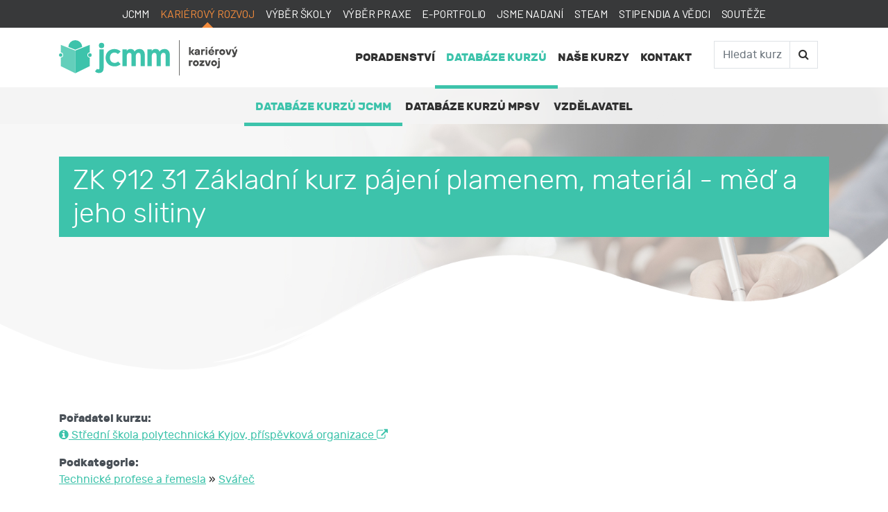

--- FILE ---
content_type: text/html; charset=utf-8
request_url: https://vzdelavanivsem.cz/databaze-kurzu/kurz-UBC0GV3J/zk-912-31-zakladni-kurz-pajeni-plamenem-material-med-a-jeho-slitiny
body_size: 23145
content:
<!doctype html>
<html lang="cs">
	<head>
		<title>ZK 912 31 Základní kurz pájení plamenem, materiál - měď a jeho slitiny - Kurzy Kyjov</title>
		<meta charset="utf-8">
		<meta name="viewport" content="width=device-width, initial-scale=1, shrink-to-fit=no">

		<link rel="apple-touch-icon" sizes="57x57" href="/apple-icon-57x57.png">
		<link rel="apple-touch-icon" sizes="60x60" href="/apple-icon-60x60.png">
		<link rel="apple-touch-icon" sizes="72x72" href="/apple-icon-72x72.png">
		<link rel="apple-touch-icon" sizes="76x76" href="/apple-icon-76x76.png">
		<link rel="apple-touch-icon" sizes="114x114" href="/apple-icon-114x114.png">
		<link rel="apple-touch-icon" sizes="120x120" href="/apple-icon-120x120.png">
		<link rel="apple-touch-icon" sizes="144x144" href="/apple-icon-144x144.png">
		<link rel="apple-touch-icon" sizes="152x152" href="/apple-icon-152x152.png">
		<link rel="apple-touch-icon" sizes="180x180" href="/apple-icon-180x180.png">
		<link rel="icon" type="image/png" sizes="192x192"  href="/android-icon-192x192.png">
		<link rel="icon" type="image/png" sizes="32x32" href="/favicon-32x32.png">
		<link rel="icon" type="image/png" sizes="96x96" href="/favicon-96x96.png">
		<link rel="icon" type="image/png" sizes="16x16" href="/favicon-16x16.png">
		<link rel="manifest" href="/manifest.json">
		<meta name="msapplication-TileColor" content="#ffffff">
		<meta name="msapplication-TileImage" content="/ms-icon-144x144.png">
		<meta name="theme-color" content="#ffffff">
		<meta name="description" content="">
		<meta name="author" content="JCMM, z. s. p. o.">
		<meta name="keywords" content="Databáze kurzů, Kurzy, Školení, Rekvalifikace, Celoživotní vzdělávání, Jihomoravský kraj, Brno">
		<meta property="og:image" content="https://vzdelavanivsem.cz/css/homepage-bgblack.jpg">
<!-- Google tag (gtag.js) --> <script async src="https://www.googletagmanager.com/gtag/js?id=G-DY5L06VNX7"></script>
<script>window.dataLayer = window.dataLayer || []; function gtag(){dataLayer.push(arguments);} gtag('js', new Date()); gtag('config', 'G-DY5L06VNX7'); </script>		<!-- Google Tag Manager -->
<link rel="stylesheet" type="text/css" href="https://fonts.googleapis.com/css2?family=Barlow:wght&#64;400&amp;display=swap">
<link rel="stylesheet" type="text/css" href="/webtemp/cssloader-407fdb838a92.css?1705319437">
		<link rel="stylesheet" href="/css/cookieconsent.css">
		<script type="application/ld+json">
    {
      "@context": "https://schema.org",
      "@type": "Course",
      "name": "ZK 912 31 Základní kurz pájení plamenem, materiál - měď a jeho slitiny",
      "description": "Kurz je určen pro zvýšení kvalifikace pracovníků ve…",
      "provider": {
        "@type": "Organization",
        "name": "Střední škola polytechnická Kyjov, příspěvková organizace",
        "sameAs": "http://www.sspkyjov.cz"
      }
    }
</script>	</head>
	<body class="databaze">
		<!-- Google Tag Manager (noscript) -->
		<noscript><iframe src="https://www.googletagmanager.com/ns.html?id=GTM-N996MCB" height="0" width="0" style="display:none;visibility:hidden"></iframe></noscript>
		<!-- End Google Tag Manager (noscript) -->
		<nav class="umb navbar navbar-expand-lg navbar-dark bg-dark fixed-top">
			<div class="container">
				<div class="collapse navbar-collapse collapse-main">
					<ul class="navbar-nav mx-auto">
						<li class="nav-item">
							<a class="nav-link" href="https://www.jcmm.cz/">JCMM</a>
						</li>
						<li class="nav-item active">
							<a class="nav-link" href="https://vzdelavanivsem.cz/">Kariérový rozvoj</a>
						</li>
						<li class="nav-item">
							<a class="nav-link" href="https://www.vyberskoly.cz/">Výběr školy</a>
						</li>
						<li class="nav-item">
							<a class="nav-link" href="https://www.vyberpraxe.cz/">Výběr praxe</a>
						</li>
						<li class="nav-item">
							<a class="nav-link" href="https://www.jcmm.cz/e-portfolio">e-Portfolio</a>
						</li>
						<li class="nav-item">
							<a class="nav-link" href="https://jsmenadani.cz/">Jsme nadaní</a>
						</li>
						<li class="nav-item">
							<a class="nav-link" href="https://www.jcmm.cz/steam">STEAM</a>
						</li>
						<li class="nav-item">
							<a class="nav-link" href="https://www.jcmm.cz/stipendia-a-vedci">Stipendia a vědci</a>
						</li>
						<li class="nav-item">
							<a class="nav-link" href="https://www.jcmm.cz/souteze">Soutěže</a>
						</li>
					</ul>
				</div>
			</div>
		</nav>
		<div id="main-menu" class="nav-double">
			<div class="container">
				<nav class="navbar navbar-expand-lg navbar-dark px-0">
					<a class="navbar-brand" href="/">
						<img src="https://vzdelavanivsem.cz/css/jcmm_karierovy_rozvoj.svg" height="51">
					</a>
					<a href="/" class="nav-link d-none px-0 mb-0">Kariérový rozvoj</a>
					<button class="navbar-toggler" type="button" data-toggle="collapse" data-target="#menu" aria-controls="menu" aria-expanded="false" aria-label="Toggle navigation">
						<svg xmlns="http://www.w3.org/2000/svg" viewBox="0 0 30 30" width="30" height="30" focusable="false"><title>Menu</title><path stroke="currentColor" stroke-width="2" stroke-linecap="round" stroke-miterlimit="10" d="M4 7h22M4 15h22M4 23h22"></path></svg>
					</button>
					<div class="collapse navbar-collapse" id="menu">
<ul class="navbar-nav mr-auto ml-md-auto mr-md-0">
	<li class="nav-item">
		<a href="/karierove-poradenstvi" class="nav-link">Poradenství</a>
			<ul class="navbar-nav second ml-4 ml-lg-0 d-lg-none">
				<li class="nav-item">
					<a class="nav-link" href="/o-sluzbe">O službě</a>
				</li>
				<li class="nav-item">
					<a class="nav-link" href="/vase-pribehy">Vaše příběhy</a>
				</li>
				<li class="nav-item">
					<a class="nav-link" href="/poradci">Poradci</a>
				</li>
				<li class="nav-item">
					<a class="nav-link" href="/o-konzultacích">O konzultacích</a>
				</li>
			</ul>
	</li>
	<li class="nav-item">
		<a href="/databaze-celozivotniho-vzdelavani" class="nav-link active">Databáze kurzů</a>
		<ul class="navbar-nav second ml-4 ml-lg-0">
			<li class="nav-item">
				<a href="/databaze-kurzu" class="nav-link active">Databáze kurzů JCMM</a>
			</li>
			<li class="nav-item">
				<a href="/databaze-kurzu-mpsv" class="nav-link">Databáze kurzů MPSV</a>
			</li>
			<li class="nav-item">
				<a href="/pro-vzdelavatele" class="nav-link">Vzdělavatel</a>
			</li>
		</ul>
	</li>
	<li class="nav-item">
		<a href="/nase-kurzy" class="nav-link">Naše kurzy</a>
			<ul class="navbar-nav second ml-4 ml-lg-0 d-lg-none">
				<li class="nav-item">
					<a class="nav-link" href="/uzitecne-pomucky">Užitečné pomůcky</a>
				</li>
			</ul>
	</li>
	<li class="nav-item">
		<a href="/kontakty" class="nav-link">Kontakt</a>
	</li>
</ul>
<form class="form-inline my-2 my-lg-0 ml-4 search" action="/" method="post" id="frm-searchForm">
	<div class="input-group">
		<input class="form-control" placeholder="Hledat kurz" type="text" name="search" id="frm-searchForm-search" required data-nette-rules='[{"op":":filled","msg":"Toto pole je povinné."},{"op":":minLength","msg":"Minimální délka je 3.","arg":3}]'>
		<div class="input-group-append">
			<button class="btn btn-outline-secondary" type="submit" name="_submit" value="Hledat"><i class="fa fa-search"></i></button>
		</div>
	</div>
<input type="hidden" name="_do" value="searchForm-submit"><!--[if IE]><input type=IEbug disabled style="display:none"><![endif]-->
</form>
											</div>
				</nav>
			</div>
		</div>

	<div class="jumbotron jumbotron-fluid jumbotron-top">
		<div class="header-bg" }>
			<img src="/css/vlna.png" class="vlna">
			<div class="container">
				<h1>ZK 912 31 Základní kurz pájení plamenem, materiál - měď a jeho slitiny</h1>
			</div>
		</div>
	</div>
		<main class="container">
	<div class="row">
		<div class="col-12"><p><b>Pořadatel kurzu:</b><br><a href="#" data-toggle="modal" data-target="#companyModal"><i class="fa fa-info-circle"></i> Střední škola polytechnická Kyjov, příspěvková organizace <i class="fa fa-external-link"></i></a></p></div>
		<div class="col-12"><p><b>Podkategorie:</b><br>
					<a href="/databaze-kurzu/technicke-profese-a-remesla/">Technické profese a řemesla</a>
					&raquo; <a href="/databaze-kurzu/technicke-profese-a-remesla/svarec">Svářeč</a>
					
			</p></div>
	</div>
	<div class="row more">
		<div class="col-12 mb-3"><b>Popis kurzu:</b><br>Kurz je určen pro zvýšení kvalifikace pracovníků ve strojírenství, zemědělství, opravárenství a dalších odvětví kde je vyžadována kvalifikace svářeče pro svařování plamenem.</div>
		<div class="col-12"><p><b>Nabyté znalosti a dovednosti:</b><br>Naučit účastníky základním dovednostem a vědomostem potřebným pro úspěšné zakončení kurzu svařování plamenem závěrečnou zkouškou. Seznámit účastníky s platnými bezpečnostními předpisy při svařování kovů.</p></div>
	</div>

	<div class="tiles clearfix row term">
				<span class="tile course col-lg-4 col-12" >
					<div class="mb-4">
						<b>ZK 912 31 Základní kurz pájení plamenem, materiál - měď a jeho slitiny</b>
					</div>
					<div class="date">
						<span class="nadotaz">Na dotaz</span>
					</div>
					<div class="district">
						<span>Kyjov</span>
					</div>
					<div class="tutor mb-4">
						<span>Prezenční</span>
					</div>
					<span class="text-primary">Cena<br><b class="text-primary">Na dotaz</b></span>
				</span>
	</div>

	<h2 class="text-center" id="aForm" style="margin: 4rem 0 2rem;">Máte otázky ke kurzu? Pošlete zprávu pořadateli.</h2>
		<div class="row bg-gr py-5 mx-lg-0">
			<div class="col-lg-8 offset-lg-2">
<div id="snippet--courseRegistrationFormFooter">			<form action="/databaze-kurzu/kurz-UBC0GV3J/zk-912-31-zakladni-kurz-pajeni-plamenem-material-med-a-jeho-slitiny" method="post" autocomplete="off" id="frm-registrationForm" class="ajax">
				<div class="row same-height">

					<div class="col-md-12 col-12">
						<select name="term" id="frm-registrationForm-term" required data-nette-rules='[{"op":":filled","msg":"Vyplňte, prosím, všechna pole."}]' class="form-control mb-2"><option value="">- Vyberte termín -</option><option value="63726191473545627594455003">Na dotaz | Na dotaz | Kyjov</option></select>
					</div>
					<div class="col-md-6 col-12 pr-lg-1">
						<input type="text" name="name" id="frm-registrationForm-name" required data-nette-rules='[{"op":":filled","msg":"Vyplňte, prosím, všechna pole."}]' class="form-control mb-2" placeholder="Jméno">
					</div>
					<div class="col-md-6 col-12 pl-lg-1">
						<input type="text" name="lastname" id="frm-registrationForm-lastname" required data-nette-rules='[{"op":":filled","msg":"Vyplňte, prosím, všechna pole."}]' class="form-control mb-2" placeholder="Příjmení">
					</div>
					<div class="col-md-6 col-12 pr-lg-1">
						<input type="text" name="email" id="frm-registrationForm-email" class="form-control d-none" placeholder="email">
						<input type="email" name="spravnymejl" id="frm-registrationForm-spravnymejl" required data-nette-rules='[{"op":":filled","msg":"Vyplňte, prosím, všechna pole."},{"op":":email","msg":"Vyplňte, prosím, platný email."}]' class="form-control mb-2" placeholder="E-mail">
					</div>
					<div class="col-md-6 col-12 pl-lg-1">
						<input type="text" name="phone" id="frm-registrationForm-phone" class="form-control mb-2" placeholder="Telefon">
					</div>
					<div class="col-12">
						<textarea name="msg" rows="5" placeholder="Mám předběžný zájem o tento kurz. Prosím o zodpovězení následujících dotazů:
" id="frm-registrationForm-msg" required data-nette-rules='[{"op":":filled","msg":"Vyplňte, prosím, všechna pole."}]' class="form-control h-100"></textarea>
					</div>
				</div>
					<div class="row mt-4">
						<div class="col-12">
								<div class="agreement"><p style="text-align:justify">Abychom V&aacute;m mohli službu poskytnout, potřebujeme V&aacute;&scaron; SOUHLAS SE ZPRACOV&Aacute;N&Iacute;M OSOBN&Iacute;CH &Uacute;DAJŮ</p>

<p style="text-align:justify">Uděluji JCMM, z. s. p. o., s&iacute;dlo Česk&aacute; 166/11, 602 00 Brno, IČO: 750 64 707 (JCMM) souhlas se zpracov&aacute;n&iacute;m sv&yacute;ch osobn&iacute;ch a&nbsp;citliv&yacute;ch &uacute;dajů, kter&eacute; jsem uvedl/a v&nbsp;tomto formul&aacute;ři, a&nbsp;&uacute;dajů, kter&eacute; JCMM poskytnu při kari&eacute;rov&eacute;m poradenstv&iacute; realizovan&eacute;m JCMM.</p>

<p style="text-align:justify">S m&yacute;mi osobn&iacute;mi a&nbsp;citliv&yacute;mi &uacute;daji může JCMM nakl&aacute;dat způsobem a&nbsp;v&nbsp;největ&scaron;&iacute;m rozsahu stanoven&eacute;m v&nbsp;z&aacute;koně č. 110/2019 Sb., o&nbsp;zpracov&aacute;n&iacute; osobn&iacute;ch &uacute;dajů, a&nbsp;d&aacute;le v&nbsp;obecn&eacute;m nař&iacute;zen&iacute; EU o&nbsp;ochraně osobn&iacute;ch &uacute;dajů č. 2016/679, a&nbsp;to za &uacute;čelem m&eacute; &uacute;časti na aktivit&aacute;ch JCMM.</p>

<p style="text-align:justify">JCMM moje osobn&iacute; a&nbsp;citliv&eacute; &uacute;daje neposkytne bez m&eacute;ho souhlasu třet&iacute;m osob&aacute;m s&nbsp;v&yacute;jimkou kontroln&iacute;ch a&nbsp;nadř&iacute;zen&yacute;ch org&aacute;nů. Svůj souhlas uděluji JCMM na dobu neurčitou.</p>

<p style="text-align:justify">Beru na vědom&iacute;, že podle obecn&eacute;ho nař&iacute;zen&iacute; EU o&nbsp;ochraně osobn&iacute;ch &uacute;dajů m&aacute;m pr&aacute;vo:</p>

<ul>
	<li style="text-align:justify">vz&iacute;t souhlas kdykoliv zpět,</li>
	<li style="text-align:justify">požadovat po JCMM informaci, jak&eacute; moje osobn&iacute; &uacute;daje zpracov&aacute;v&aacute;, ž&aacute;dat si kopii těchto &uacute;dajů,</li>
	<li style="text-align:justify">vyž&aacute;dat si u&nbsp;JCMM př&iacute;stup k&nbsp;těmto &uacute;dajům a&nbsp;tyto nechat aktualizovat nebo opravit, popř&iacute;padě požadovat omezen&iacute; zpracov&aacute;n&iacute;,</li>
	<li style="text-align:justify">požadovat po JCMM v&yacute;maz těchto osobn&iacute;ch &uacute;dajů</li>
	<li style="text-align:justify">na přenositelnost &uacute;dajů,</li>
	<li style="text-align:justify">podat st&iacute;žnost u&nbsp;&Uacute;řadu pro ochranu osobn&iacute;ch &uacute;dajů nebo se obr&aacute;tit na soud.</li>
</ul>
</div>
								<div class="form-check mb-2 text-center">
									<input type="checkbox" name="souhlas" id="frm-registrationForm-souhlas" required data-nette-rules='[{"op":":filled","msg":"Potvrďte, prosím, že souhlasíte se zpracováním osobních údajů."}]' class="form-check-input agreement-check">
									<label for="frm-registrationForm-souhlas" class="form-check-label">Souhlasím se zpracováním osobních údajů</label>
								</div>
						</div>
						<div class="col-12 text-center">
							<input type="submit" name="send" value="Odeslat" class="btn btn-outline-primary form-ajax-indicator">
						</div>
					</div>
			<input type="hidden" name="_do" value="registrationForm-submit"></form>

</div>			</div>
		</div>

	<h2 class="text-center mt-5">Nevybrali jste si?</h2>
		<h4 class="text-center my-4">Prohlédněte si další kurzy v podkategorii <a href="/databaze-kurzu/technicke-profese-a-remesla/">Technické profese a řemesla</a>
			&raquo; <a href="/databaze-kurzu/technicke-profese-a-remesla/svarec">Svářeč</a></h4>
		<div class="tiles clearfix mb-5">
				<a class="tile course" href="/databaze-kurzu/kurz-SEKF14YK/zk-311-1-1-zakladni-kurz-svarovani-plamenem-a-rezani-kyslikem">
					<div class="title">ZK 311 1.1 - Základní kurz svařování plamenem a řezání kyslíkem</div>
					<div class="body">
						<div class="description">
							Kurz se skládá ze 45 hodin teorie a 163 hodin praxe
						</div>
						<div class="info">
							<div class="date">
							<span class="nadotaz">Na dotaz
							
						</span>
							</div>
							<div class="tutor">
								<span>Střední škola a základní škola Tišnov,…</span>
							</div>
							<div class="footer">
							<div class="price"><span class="font-weight-normal">Cena:</span><br>Na dotaz</div>
							</div>
						</div>
					</div>
				</a>
				<a class="tile course" href="/databaze-kurzu/kurz-O3II62AX/svarovani-obalenou-elektrodou-zk-111-1-1">
					<div class="title">Svařování obalenou elektrodou ZK 111 1.1</div>
					<div class="body">
						<div class="description">
							Profesní rekvalifikace pro dělnická povolání

Forma výuky: prezenční, denní

Teoretická příprava 40 hodin,
Praktická příprava 104 hodin,
Ověření získání znalostí a dovedností 8 hodin,
Celkem 152 hodin
						</div>
						<div class="info">
							<div class="date">
							<span class="nadotaz">Na dotaz
							
						</span>
							</div>
							<div class="tutor">
								<span>Střední odborná škola a Střední odborné…</span>
							</div>
							<div class="footer">
							<div class="price"><span class="font-weight-normal">Cena:</span><br>Na dotaz</div>
							</div>
						</div>
					</div>
				</a>
				<a class="tile course" href="/databaze-kurzu/kurz-5QU3AI2W/zk-135-1-1-kurz-svarovani-v-ochranne-atmosfere-tavici-se-elektrodou">
					<div class="title">ZK 135 - 1. 1 Kurz svařování v ochranné atmosféře tavící se…</div>
					<div class="body">
						<div class="description">
							Kurz je určen pro zvýšení kvalifikace pracovníků ve strojírenství, zemědělství, opravárenství a dalších odvětví kde je vyžadována kvalifikace svářeče pro svařování v ochranné atmosféře.
						</div>
						<div class="info">
							<div class="date">
							<span class="nadotaz">Na dotaz
							
						</span>
							</div>
							<div class="tutor">
								<span>Střední odborná škola Znojmo, Dvořákova,…</span>
							</div>
							<div class="footer">
							<div class="price"><span class="font-weight-normal">Cena:</span><br>10&nbsp;000&nbsp;Kč</div>
							</div>
						</div>
					</div>
				</a>
		</div>

</main>
<div class="modal fade" id="companyModal" tabindex="-1" role="dialog">
	<div class="modal-dialog modal-lg" role="document">
		<div class="modal-content">
			<div class="modal-header">
				<h4 class="modal-title">Střední škola polytechnická Kyjov, příspěvková organizace</h4>
				<button type="button" class="close" data-dismiss="modal" aria-label="Close"><span aria-hidden="true">&times;</span></button>
			</div>
			<div class="modal-body" data-item="body">
				<div class="row align-items-center">
					<div class="col-12 col-lg-6">
						<p>IČO: 00053163<br>
							Havlíčkova 1223/17<br>
							69701 Kyjov<p>
						<p>
							<i class="fa fa-phone fa-fw"></i> 518675329<br>							<i class="fa fa-envelope fa-fw"></i> kozakova@sspkyjov.cz
						</p>
						<p><a href="http://www.sspkyjov.cz">http://www.sspkyjov.cz</a></p>
					</div>
					<div class="col-12 col-lg-6">
						<img src="https://dv.jcmm.cz/Attachements/logoLarge63706731355223628220062650/6377897158775838501167134.jpg" class="mw-100">
					</div>
				</div>
			</div>
			<div class="modal-footer">
				<button type="button" class="btn btn-default" data-dismiss="modal">Zavřít</button>
			</div>
		</div>
	</div>
</div>
<main class="d-none">
		</main>

		<footer>
			<div class="container">
				<div class="text-center py-5">
					<a href="https://www.linkedin.com/company/centrum-vzd-l-v-n-v-em/?viewAsMember=true&fbclid=IwAR0DVqWpMXQNUsS9f2QdF4-G7ja6He0n08YMKPFbwj16X8N4w1S_84E8a1E" target="_blank" class="fa-stack">
						<i class="fa fa-linkedin fa-2x fa-fw"></i>
					</a>
					<a href="https://www.youtube.com/channel/UCmZL6UWzg8X19uyEP6KaYfQ/videos" target="_blank" class="fa-stack mx-4">
						<i class="fa fa-youtube-play fa-2x fa-fw"></i>
					</a>
					<a href="https://www.facebook.com/vzdelavanivsem" target="_blank" class="fa-stack mr-4">
						<i class="fa fa-facebook fa-2x fa-fw"></i>
					</a>
					<a href="https://www.instagram.com/jcmm_brno/" target="_blank" class="fa-stack mr-4">
						<i class="fa fa-instagram fa-2x fa-fw"></i>
					</a>
					<a href="https://www.jcmm.cz/podcasty" target="_blank" class="fa-stack">
						<i class="fa fa-podcast fa-2x fa-fw"></i>
					</a>
				</div>
				<div class="row">
					<div class="col-md-3 text-left vl">
						<h4 class="mt-3">Kariérový rozvoj</h4>
								<a href="/karierove-poradenstvi">Poradenství</a><br>
								<a href="/databaze-celozivotniho-vzdelavani">Databáze kurzů</a><br>
								<a href="/nase-kurzy">Naše kurzy</a><br>
								<a href="/kontakty">Kontakt</a><br>
					</div>
					<div class="col-md-4 offset-md-1 vl">
						<h4 class="mt-3">O JCMM</h4>
						<a href="https://www.jcmm.cz/vse">Naše projekty</a><br>
						<a href="https://www.jcmm.cz/kdo-jsme">Kdo jsme</a><br>
						<a href="https://www.jcmm.cz/zakladajici-clenove-a-partneri">Zakládající členové a partneři</a><br>
						<a href="https://www.jcmm.cz/gdpr">GDPR a cookies</a><br>
						<a href="#" data-cc="show-preferencesModal">Nastavení cookies</a><br>
					</div>
					<div class="col-md-3 offset-md-1">
						<h4 class="mt-3">Naše služby</h4>
						<a href="https://vzdelavanivsem.cz/">Kariérový rozvoj</a><br>
						<a href="https://www.vyberskoly.cz/">Výběr školy</a><br>
						<a href="https://www.vyberpraxe.cz/">Výběr praxe</a><br>
						<a href="https://www.jcmm.cz/e-portfolio">e-Portfolio</a><br>
						<a href="https://jsmenadani.cz/">Jsme nadaní</a><br>
						<a href="https://www.jcmm.cz/steam">STEAM</a><br>
						<a href="https://www.jcmm.cz/stipendia-a-vedci">Stipendia a vědci</a><br>
						<a href="https://www.jcmm.cz/souteze">Soutěže</a>
					</div>
					<div class="col-8 py-0">
						Dolů už to nejde. Zahajte svůj kariérní růst <a href="#top" onclick="$('#back').click()">hned teď</a>!
					</div>
					<div class="col-4 text-right py-0">
						© 2026 JCMM, Brno
					</div>
				</div>
			</div>
		</footer>
		<a href="#top" id="back"><i class="fa fa-angle-up"></i></a>

<script type="text/javascript" src="/webtemp/jsloader-a97d57fb94ce.js?1748422696"></script>

		<script type="text/javascript">
	$(function(){
		$.nette.ext('regFormAjaxIndicator', {
			before: function (a,b) {
				if  (!b.hasOwnProperty('nette')) {
					return true;
				}
				if (!b.nette.hasOwnProperty('form')) {
					return true;
				}
				$form = b.nette.form;
				if ($form.find('.form-ajax-indicator').length) {
					$form.find('.form-ajax-indicator').show();
					$form.find(' input[type=submit]').hide();
				}
			}
		});
	});
</script>
<div id="snippet--flashes"></div>		<div id="modalPage" class="modal" data-modal="item">
			<div class="modal-dialog modal-lg">
				<div class="modal-content">
					<div class="modal-header">
						<h5 class="modal-title" data-item="title"></h5>
						<button type="button" class="close" data-dismiss="modal">&times;</button>
					</div>
					<div class="modal-body" data-item="body">
					</div>
					<div class="modal-footer">
						<button type="button" class="btn btn-link" data-dismiss="modal">Zavřít</button>
					</div>
				</div>
			</div>
		</div>
	</body>
</html>

--- FILE ---
content_type: image/svg+xml
request_url: https://vzdelavanivsem.cz/css/databaze-kurzu/district.svg
body_size: 1027
content:
<?xml version="1.0" encoding="UTF-8" standalone="no"?>
<svg width="17px" height="20px" viewBox="0 0 17 20" version="1.1" xmlns="http://www.w3.org/2000/svg" xmlns:xlink="http://www.w3.org/1999/xlink">
    <defs></defs>
    <g id="Page-1" stroke="none" stroke-width="1" fill="none" fill-rule="evenodd">
        <g id="Assets" transform="translate(-933.000000, -145.000000)" fill="#5B5F63">
            <g id="icon/30/pin" transform="translate(927.000000, 140.000000)">
                <path d="M14.4349,10.5233 C12.8299,10.5233 11.5229,11.8293 11.5229,13.4353 C11.5229,15.0403 12.8299,16.3463 14.4349,16.3463 C16.0399,16.3463 17.3469,15.0403 17.3469,13.4353 C17.3469,11.8293 16.0399,10.5233 14.4349,10.5233 L14.4349,10.5233 Z M8.6839,19.1863 C7.1469,17.6503 6.3009,15.6073 6.3009,13.4353 C6.3009,8.9503 9.9499,5.3013 14.4349,5.3013 C18.9199,5.3013 22.5689,8.9503 22.5689,13.4353 C22.5689,15.6073 21.7229,17.6503 20.1859,19.1873 L14.4349,24.9383 L8.6839,19.1863 Z" id="Fill-1"></path>
            </g>
        </g>
    </g>
</svg>

--- FILE ---
content_type: image/svg+xml
request_url: https://vzdelavanivsem.cz/css/jcmm_karierovy_rozvoj.svg
body_size: 8497
content:
<svg xmlns="http://www.w3.org/2000/svg" width="322" height="64"><rect id="backgroundrect" width="100%" height="100%" x="0" y="0" fill="none" stroke="none"/><defs><style>.a,.b,.c{fill:#3dc3ab;}.a{fill-rule:evenodd;}.c{opacity:0.8;}.d{fill:#464645;}</style></defs><title>jcmm_karierovy_rozvoj</title><g class="currentLayer" style=""><title>Layer 1</title><path class="a" d="M41.870033117675774,12.194064685058592 a12.4629,12.4629 0 0 0 -24.92,0 l12.46,4.99 z" id="svg_1"/><path class="b" d="M3.0800331176757823,23.7726646850586 a3.1149,3.1149 0 1 1 -3.08,3.11 A3.0945,3.0945 0 0 1 3.0800331176757823,23.7726646850586 z" id="svg_2"/><path class="c" d="M3.3197331176757814,8.414264685058598 V22.332764685058592 a4.5639,4.5639 0 0 1 0,9.1089 v15.5722 l26.09,12.8907 V18.86396468505859 z" id="svg_3"/><path class="b" d="M55.74013311767578,23.7726646850586 a3.115,3.115 0 1 0 3.08,3.11 A3.0943,3.0943 0 0 0 55.74013311767578,23.7726646850586 z" id="svg_4"/><path class="b" d="M55.74013311767578,23.7726646850586 a3.1149,3.1149 0 1 1 -3.08,3.11 A3.0942,3.0942 0 0 1 55.74013311767578,23.7726646850586 z" id="svg_5"/><path class="b" d="M51.229933117675785,26.882564685058597 a4.5493,4.5493 0 0 1 4.27,-4.55 V8.414264685058598 l-26.09,10.45 v41.0406 l26.09,-12.8907 V31.441664685058598 A4.55,4.55 0 0 1 51.229933117675785,26.882564685058597 z" id="svg_6"/><path class="a" d="M64.93013311767578,56.5568646850586 l3.73,-4.6992 a3.48,3.48 0 0 0 2.21,1 c1.3,0 2.06,-0.7012 2.06,-2.3906 V16.704764685058592 h7.62 v33.522 c0,5.95 -3.04,9.27 -8.38,9.27 A9.0119,9.0119 0 0 1 64.93013311767578,56.5568646850586 z" id="svg_7"/><path class="a" d="M114.52333311767578,16.704764685058592 h7.6192 v3.01 a7.5641,7.5641 0 0 1 7.0214,-3.71 a7.2361,7.2361 0 0 1 7.0918,4.48 c2.209,-3.09 4.961,-4.48 9.15,-4.48 c6.02,0 9.3809,4.33 9.3809,10.96 v19.95 h-7.6191 v-19.18 c0,-3.01 -0.6915000000000001,-4.78 -3.8917,-4.78 c-3.43,0 -4.8115,3.01 -4.8115,6.9371 v17.0224 H130.8456331176758 v-19.18 c0,-3.01 -0.6914000000000001,-4.78 -3.8916000000000004,-4.78 c-3.4307,0 -4.8115,3.01 -4.8115,6.9371 v17.0224 h-7.6192 z" id="svg_8"/><path class="a" d="M159.6356331176758,16.704764685058592 h7.62 v3.01 a7.5515,7.5515 0 0 1 7.0215,-3.71 a7.2339,7.2339 0 0 1 7.0908,4.48 c2.21,-3.09 4.961,-4.48 9.1514,-4.48 c6.0195,0 9.3809,4.33 9.3809,10.96 v19.95 h-7.62 v-19.18 c0,-3.01 -0.6900000000000002,-4.78 -3.8916000000000004,-4.78 c-3.43,0 -4.8106,3.01 -4.8106,6.9371 v17.0224 h-7.62 v-19.18 c0,-3.01 -0.6900000000000002,-4.78 -3.8916000000000004,-4.78 c-3.43,0 -4.8106,3.01 -4.8106,6.9371 v17.0224 h-7.62 z" id="svg_9"/><path class="b" d="M71.93933311767577,9.604664685058594 a4.8661,4.8661 0 0 1 4.8008,-4.86 a4.8653,4.8653 0 0 1 0,9.73 A4.8685,4.8685 0 0 1 71.93933311767577,9.604664685058594 z" id="svg_10"/><path class="b" d="M106.16103311767577,25.128664685058595 c-1.1787,-1.6758000000000002 -3.7217000000000002,-2.7207 -6.1421,-2.7207 c-5.459,0 -8.19,4.7055 -8.19,9.3481 c0,4.6533 2.7915,9.3613 8.44,9.3613 c2.2935,0 4.8365,-0.7353000000000001 6.2632,-2.4736000000000002 l4.6582,4.7168 c-2.4853,2.669 -6.58,4.1582 -10.9844,4.1582 c-8.813,0 -16.1342,-5.832 -16.1342,-15.7627 c0,-9.67 7.1992,-15.7514 15.9472,-15.7514 c4.3433,0 8.8745,1.7382 11.23,4.6542 z" id="svg_11"/><path class="d" d="M234.4278331176758,12.6771646850586 h3.0137 v8.4395 l3.5166,-4.6221 h3.417 l-3.9189,5.0244 l4.12,5.2246 h-3.417 l-3.7178,-4.8232 v4.8232 h-3.0137 z" id="svg_12"/><path class="d" d="M251.2081331176758,25.839264685058595 h-0.10060000000000001 a2.6761,2.6761 0 0 1 -0.6836000000000002,0.5625 a3.9224,3.9224 0 0 1 -2.13,0.543 c-2.4111000000000002,0 -3.8184,-1.4062000000000001 -3.8184,-3.2148 c0,-1.9100000000000001 1.4072,-3.3164000000000002 4.2207,-3.3164000000000002 h2.3105 V20.21236468505859 a1.4431,1.4431 0 0 0 -1.6074000000000002,-1.5068000000000001 a1.7911000000000001,1.7911000000000001 0 0 0 -1.2861,0.46190000000000003 a1.2958,1.2958 0 0 0 -0.3213000000000001,0.44240000000000007 h-2.9141 c0.22070000000000004,-1.8291 1.7080000000000002,-3.3154 4.5215,-3.3154 c2.9941,0 4.6221,1.6074000000000002 4.6221,3.8984 v6.5508 h-2.6123000000000003 zm-0.20120000000000002,-3.416 h-1.9092 c-1.125,0 -1.6074000000000002,0.48240000000000005 -1.6074000000000002,1.1055 s0.502,1.1055 1.4063,1.1055 a1.9276,1.9276 0 0 0 2.11,-2.01 z" id="svg_13"/><path class="d" d="M256.3331331176758,16.49456468505859 h2.6123000000000003 l0.20120000000000002,0.8037000000000001 h0.10060000000000001 a2.6761,2.6761 0 0 1 0.42190000000000005,-0.40230000000000005 a2.2312,2.2312 0 0 1 1.3867,-0.40140000000000003 h1.9082 v2.8135 h-1.8086000000000002 a1.5991,1.5991 0 0 0 -1.8086000000000002,1.8086000000000002 v5.627 h-3.0137 z" id="svg_14"/><path class="d" d="M264.4727331176758,12.395364685058595 h3.0137 v2.6123000000000003 h-3.0137 zm0,4.1 h3.0137 v10.249 h-3.0137 z" id="svg_15"/><path class="d" d="M279.64463311767577,23.6283646850586 a5.276,5.276 0 0 1 -1.0244,1.6680000000000001 a5.3394,5.3394 0 1 1 -3.8994,-9.002 a5.0453,5.0453 0 0 1 5.2256,5.124 a4.9350000000000005,4.9350000000000005 0 0 1 -0.06050000000000001,0.7637000000000002 l-0.04000000000000001,0.24120000000000003 h-7.4355 a2.2352,2.2352 0 0 0 2.3105,2.1094 a2.5235,2.5235 0 0 0 1.4473,-0.44140000000000007 a1.9973999999999998,1.9973999999999998 0 0 0 0.46190000000000003,-0.46290000000000003 zm-2.6123000000000003,-3.0137 a2.3336,2.3336 0 0 0 -4.6221,0 zm-1.7080000000000002,-8.541 H278.3386331176758 l-2.4121,2.9141 h-2.5117000000000003 z" id="svg_16"/><path class="d" d="M281.8556331176758,16.49456468505859 h2.6123000000000003 l0.20120000000000002,0.8037000000000001 h0.10060000000000001 a2.6761,2.6761 0 0 1 0.42190000000000005,-0.40230000000000005 a2.2312,2.2312 0 0 1 1.3867,-0.40140000000000003 h1.9082 v2.8135 h-1.8086000000000002 a1.5991,1.5991 0 0 0 -1.8086000000000002,1.8086000000000002 v5.627 H281.8556331176758 z" id="svg_17"/><path class="d" d="M289.0899331176758,21.618564685058587 a5.3257,5.3257 0 1 1 5.3252,5.3262 A5.1175,5.1175 0 0 1 289.0899331176758,21.618564685058587 zm7.6367,0 a2.3191,2.3191 0 1 0 -2.3115,2.5127 A2.3167,2.3167 0 0 0 296.72663311767576,21.618564685058587 z" id="svg_18"/><path class="d" d="M300.34483311767576,16.49456468505859 h3.1152 l2.1094,6.7324 h0.40230000000000005 l2.1094,-6.7324 h3.1152 l-3.416,10.249 h-4.02 z" id="svg_19"/><path class="d" d="M312.5030331176758,27.94866468505859 h2.01 c0.502,0 0.6426000000000002,-0.18000000000000002 0.7031000000000001,-0.40140000000000003 l0.10060000000000001,-0.30180000000000007 l-4.12,-10.751 h3.2158 l2.4111000000000002,6.4307 h0.40230000000000005 l2.0088,-6.4307 h3.2158 l-4.2207,11.8564 c-0.5820000000000001,1.6885000000000001 -1.3057,2.4121 -3.6172,2.4121 h-2.1094 zm4.9229,-15.875 h3.0146 l-2.4111000000000002,2.9141 h-2.5127 z" id="svg_20"/><path class="d" d="M234.3272331176758,36.59126468505859 h2.6123000000000003 l0.20120000000000002,0.8047000000000001 h0.10060000000000001 a2.6761,2.6761 0 0 1 0.42190000000000005,-0.40230000000000005 a2.2308,2.2308 0 0 1 1.3867,-0.40230000000000005 h1.9082 V39.4053646850586 h-1.8086000000000002 a1.5987,1.5987 0 0 0 -1.8086000000000002,1.8086000000000002 v5.627 h-3.0137 z" id="svg_21"/><path class="d" d="M241.5616331176758,41.71626468505859 a5.3257,5.3257 0 1 1 5.3252,5.3262 A5.1177,5.1177 0 0 1 241.5616331176758,41.71626468505859 zm7.6367,0 a2.3191,2.3191 0 1 0 -2.3115,2.5117000000000003 A2.3167,2.3167 0 0 0 249.1986331176758,41.71626468505859 z" id="svg_22"/><path class="d" d="M253.41863311767577,44.1283646850586 l4.5215,-4.7227 H253.51963311767577 v-2.8145 h8.541 v2.7129000000000003 l-4.5215,4.7227 h4.6221 v2.8145 H253.41863311767577 z" id="svg_23"/><path class="d" d="M262.9649331176758,36.59126468505859 h3.1143 l2.11,6.7324 h0.40230000000000005 l2.1094,-6.7324 h3.1152 l-3.416,10.25 h-4.02 z" id="svg_24"/><path class="d" d="M274.42003311767576,41.71626468505859 a5.3257,5.3257 0 1 1 5.3252,5.3262 A5.1177,5.1177 0 0 1 274.42003311767576,41.71626468505859 zm7.6367,0 a2.3191,2.3191 0 1 0 -2.3115,2.5117000000000003 A2.3167,2.3167 0 0 0 282.0567331176758,41.71626468505859 z" id="svg_25"/><path class="d" d="M284.76963311767577,48.04626468505859 h1.5068000000000001 a0.6273000000000001,0.6273000000000001 0 0 0 0.7041000000000001,-0.7031000000000001 v-10.752 h3.0137 v11.4551 c0,1.8291 -0.9843999999999999,2.8135 -2.9131,2.8135 H284.76963311767577 zm2.2109,-15.5547 h3.0137 V35.10536468505859 H286.9806331176758 z" id="svg_26"/><rect class="d" x="216.62122344970703" y="0.004364013671875" width="1" height="63.90039825439453" id="svg_27"/></g></svg>

--- FILE ---
content_type: image/svg+xml
request_url: https://vzdelavanivsem.cz/css/databaze-kurzu/date.svg
body_size: 2269
content:
<?xml version="1.0" encoding="UTF-8" standalone="no"?>
<svg width="18px" height="20px" viewBox="0 0 18 20" version="1.1" xmlns="http://www.w3.org/2000/svg" xmlns:xlink="http://www.w3.org/1999/xlink">
    <defs></defs>
    <g id="Page-1" stroke="none" stroke-width="1" fill="none" fill-rule="evenodd">
        <g id="Assets" transform="translate(-883.000000, -145.000000)" fill="#5B5F63">
            <g id="icon/30/calendar" transform="translate(877.000000, 140.000000)">
                <g id="Page-1" transform="translate(6.000000, 5.000000)">
                    <path d="M3.57142857,3.92857143 C3.57142857,4.52 4.05142857,5 4.64285714,5 C5.23428571,5 5.71428571,4.52 5.71428571,3.92857143 L5.71428571,1.07142857 C5.71428571,0.48 5.23428571,0 4.64285714,0 C4.05142857,0 3.57142857,0.48 3.57142857,1.07142857 L3.57142857,3.92857143 Z" id="Fill-1"></path>
                    <path d="M13.5714286,3.92857143 C13.5714286,4.52 13.0914286,5 12.5,5 C11.9085714,5 11.4285714,4.52 11.4285714,3.92857143 L11.4285714,1.07142857 C11.4285714,0.48 11.9085714,0 12.5,0 C13.0914286,0 13.5714286,0.48 13.5714286,1.07142857 L13.5714286,3.92857143 Z" id="Fill-3"></path>
                    <path d="M15,16.7857143 C15,17.1785714 14.6785714,17.5 14.2857143,17.5 L2.85714286,17.5 C2.46428571,17.5 2.14285714,17.1785714 2.14285714,16.7857143 L2.14285714,8.92857143 C2.14285714,8.53571429 2.46428571,8.21428571 2.85714286,8.21428571 L14.2857143,8.21428571 C14.6785714,8.21428571 15,8.53571429 15,8.92857143 L15,16.7857143 Z M15.7142857,2.5 L14.2857143,2.5 L14.2857143,3.92857143 C14.2857143,4.91285714 13.4842857,5.71428571 12.5,5.71428571 C11.5157143,5.71428571 10.7142857,4.91285714 10.7142857,3.92857143 L10.7142857,2.5 L6.42857143,2.5 L6.42857143,3.92857143 C6.42857143,4.91285714 5.62714286,5.71428571 4.64285714,5.71428571 C3.65857143,5.71428571 2.85714286,4.91285714 2.85714286,3.92857143 L2.85714286,2.5 L1.42857143,2.5 C0.642857143,2.5 0,3.14285714 0,3.92857143 L0,18.2142857 C0,19 0.642857143,19.6428571 1.42857143,19.6428571 L15.7142857,19.6428571 C16.5,19.6428571 17.1428571,19 17.1428571,18.2142857 L17.1428571,3.92857143 C17.1428571,3.14285714 16.5,2.5 15.7142857,2.5 L15.7142857,2.5 Z" id="Fill-5"></path>
                </g>
            </g>
        </g>
    </g>
</svg>